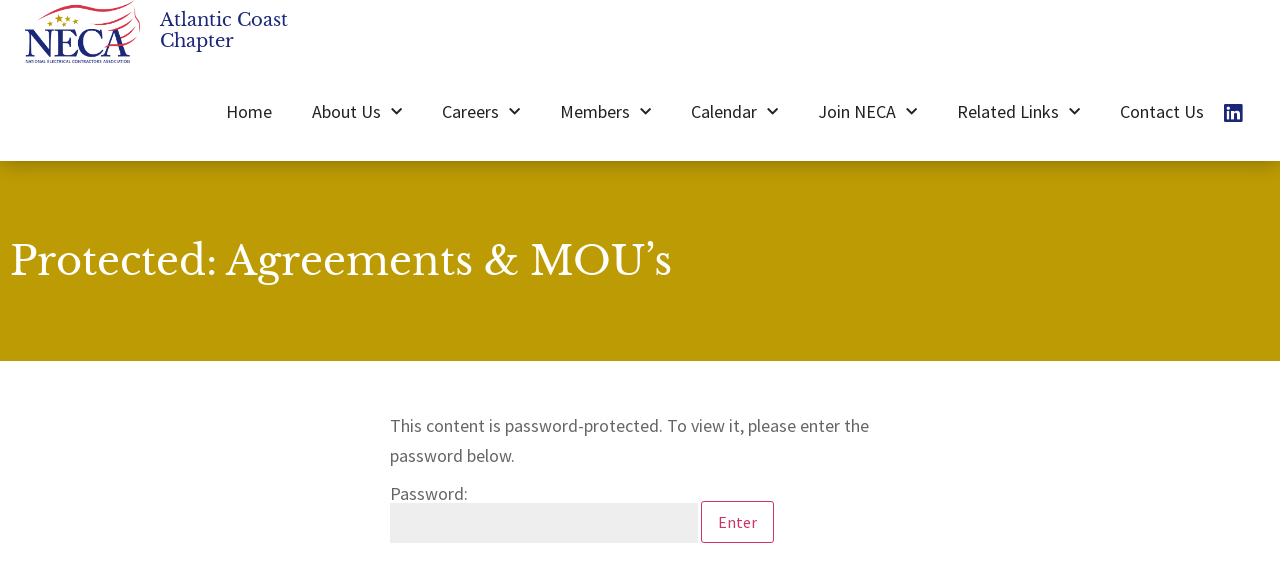

--- FILE ---
content_type: text/html; charset=UTF-8
request_url: https://accneca.org/members/agreements-mous/
body_size: 11229
content:
<!doctype html>
<html lang="en-US">
<head><style>img.lazy{min-height:1px}</style><link href="https://accneca.org/wp-content/plugins/w3-total-cache/pub/js/lazyload.min.js" as="script">
	<meta charset="UTF-8">
	<meta name="viewport" content="width=device-width, initial-scale=1">
	<link rel="profile" href="https://gmpg.org/xfn/11">
	<meta name='robots' content='index, follow, max-image-preview:large, max-snippet:-1, max-video-preview:-1' />

	<!-- This site is optimized with the Yoast SEO plugin v26.8 - https://yoast.com/product/yoast-seo-wordpress/ -->
	<title>Agreements &amp; MOU’s - ACC NECA</title>
	<link rel="canonical" href="https://accneca.org/members/agreements-mous/" />
	<meta property="og:locale" content="en_US" />
	<meta property="og:type" content="article" />
	<meta property="og:title" content="Agreements &amp; MOU’s - ACC NECA" />
	<meta property="og:description" content="There is no excerpt because this is a protected post." />
	<meta property="og:url" content="https://accneca.org/members/agreements-mous/" />
	<meta property="og:site_name" content="ACC NECA" />
	<meta property="article:modified_time" content="2024-03-12T12:34:17+00:00" />
	<meta name="twitter:card" content="summary_large_image" />
	<meta name="twitter:label1" content="Est. reading time" />
	<meta name="twitter:data1" content="2 minutes" />
	<script type="application/ld+json" class="yoast-schema-graph">{"@context":"https://schema.org","@graph":[{"@type":"WebPage","@id":"https://accneca.org/members/agreements-mous/","url":"https://accneca.org/members/agreements-mous/","name":"Agreements & MOU’s - ACC NECA","isPartOf":{"@id":"https://accneca.org/#website"},"datePublished":"2023-07-18T16:14:32+00:00","dateModified":"2024-03-12T12:34:17+00:00","breadcrumb":{"@id":"https://accneca.org/members/agreements-mous/#breadcrumb"},"inLanguage":"en-US"},{"@type":"WebSite","@id":"https://accneca.org/#website","url":"https://accneca.org/","name":"ACC NECA","description":"Atlantic Coast NECA Chapter","potentialAction":[{"@type":"SearchAction","target":{"@type":"EntryPoint","urlTemplate":"https://accneca.org/?s={search_term_string}"},"query-input":{"@type":"PropertyValueSpecification","valueRequired":true,"valueName":"search_term_string"}}],"inLanguage":"en-US"}]}</script>
	<!-- / Yoast SEO plugin. -->


<link rel="alternate" type="application/rss+xml" title="ACC NECA &raquo; Feed" href="https://accneca.org/feed/" />
<link rel="alternate" type="application/rss+xml" title="ACC NECA &raquo; Comments Feed" href="https://accneca.org/comments/feed/" />
<link rel="alternate" type="text/calendar" title="ACC NECA &raquo; iCal Feed" href="https://accneca.org/events/?ical=1" />
<link rel="alternate" title="oEmbed (JSON)" type="application/json+oembed" href="https://accneca.org/wp-json/oembed/1.0/embed?url=https%3A%2F%2Faccneca.org%2Fmembers%2Fagreements-mous%2F" />
<link rel="alternate" title="oEmbed (XML)" type="text/xml+oembed" href="https://accneca.org/wp-json/oembed/1.0/embed?url=https%3A%2F%2Faccneca.org%2Fmembers%2Fagreements-mous%2F&#038;format=xml" />
<style id='wp-img-auto-sizes-contain-inline-css'>
img:is([sizes=auto i],[sizes^="auto," i]){contain-intrinsic-size:3000px 1500px}
/*# sourceURL=wp-img-auto-sizes-contain-inline-css */
</style>
<style id='wp-emoji-styles-inline-css'>

	img.wp-smiley, img.emoji {
		display: inline !important;
		border: none !important;
		box-shadow: none !important;
		height: 1em !important;
		width: 1em !important;
		margin: 0 0.07em !important;
		vertical-align: -0.1em !important;
		background: none !important;
		padding: 0 !important;
	}
/*# sourceURL=wp-emoji-styles-inline-css */
</style>
<style id='global-styles-inline-css'>
:root{--wp--preset--aspect-ratio--square: 1;--wp--preset--aspect-ratio--4-3: 4/3;--wp--preset--aspect-ratio--3-4: 3/4;--wp--preset--aspect-ratio--3-2: 3/2;--wp--preset--aspect-ratio--2-3: 2/3;--wp--preset--aspect-ratio--16-9: 16/9;--wp--preset--aspect-ratio--9-16: 9/16;--wp--preset--color--black: #000000;--wp--preset--color--cyan-bluish-gray: #abb8c3;--wp--preset--color--white: #ffffff;--wp--preset--color--pale-pink: #f78da7;--wp--preset--color--vivid-red: #cf2e2e;--wp--preset--color--luminous-vivid-orange: #ff6900;--wp--preset--color--luminous-vivid-amber: #fcb900;--wp--preset--color--light-green-cyan: #7bdcb5;--wp--preset--color--vivid-green-cyan: #00d084;--wp--preset--color--pale-cyan-blue: #8ed1fc;--wp--preset--color--vivid-cyan-blue: #0693e3;--wp--preset--color--vivid-purple: #9b51e0;--wp--preset--gradient--vivid-cyan-blue-to-vivid-purple: linear-gradient(135deg,rgb(6,147,227) 0%,rgb(155,81,224) 100%);--wp--preset--gradient--light-green-cyan-to-vivid-green-cyan: linear-gradient(135deg,rgb(122,220,180) 0%,rgb(0,208,130) 100%);--wp--preset--gradient--luminous-vivid-amber-to-luminous-vivid-orange: linear-gradient(135deg,rgb(252,185,0) 0%,rgb(255,105,0) 100%);--wp--preset--gradient--luminous-vivid-orange-to-vivid-red: linear-gradient(135deg,rgb(255,105,0) 0%,rgb(207,46,46) 100%);--wp--preset--gradient--very-light-gray-to-cyan-bluish-gray: linear-gradient(135deg,rgb(238,238,238) 0%,rgb(169,184,195) 100%);--wp--preset--gradient--cool-to-warm-spectrum: linear-gradient(135deg,rgb(74,234,220) 0%,rgb(151,120,209) 20%,rgb(207,42,186) 40%,rgb(238,44,130) 60%,rgb(251,105,98) 80%,rgb(254,248,76) 100%);--wp--preset--gradient--blush-light-purple: linear-gradient(135deg,rgb(255,206,236) 0%,rgb(152,150,240) 100%);--wp--preset--gradient--blush-bordeaux: linear-gradient(135deg,rgb(254,205,165) 0%,rgb(254,45,45) 50%,rgb(107,0,62) 100%);--wp--preset--gradient--luminous-dusk: linear-gradient(135deg,rgb(255,203,112) 0%,rgb(199,81,192) 50%,rgb(65,88,208) 100%);--wp--preset--gradient--pale-ocean: linear-gradient(135deg,rgb(255,245,203) 0%,rgb(182,227,212) 50%,rgb(51,167,181) 100%);--wp--preset--gradient--electric-grass: linear-gradient(135deg,rgb(202,248,128) 0%,rgb(113,206,126) 100%);--wp--preset--gradient--midnight: linear-gradient(135deg,rgb(2,3,129) 0%,rgb(40,116,252) 100%);--wp--preset--font-size--small: 13px;--wp--preset--font-size--medium: 20px;--wp--preset--font-size--large: 36px;--wp--preset--font-size--x-large: 42px;--wp--preset--spacing--20: 0.44rem;--wp--preset--spacing--30: 0.67rem;--wp--preset--spacing--40: 1rem;--wp--preset--spacing--50: 1.5rem;--wp--preset--spacing--60: 2.25rem;--wp--preset--spacing--70: 3.38rem;--wp--preset--spacing--80: 5.06rem;--wp--preset--shadow--natural: 6px 6px 9px rgba(0, 0, 0, 0.2);--wp--preset--shadow--deep: 12px 12px 50px rgba(0, 0, 0, 0.4);--wp--preset--shadow--sharp: 6px 6px 0px rgba(0, 0, 0, 0.2);--wp--preset--shadow--outlined: 6px 6px 0px -3px rgb(255, 255, 255), 6px 6px rgb(0, 0, 0);--wp--preset--shadow--crisp: 6px 6px 0px rgb(0, 0, 0);}:root { --wp--style--global--content-size: 800px;--wp--style--global--wide-size: 1200px; }:where(body) { margin: 0; }.wp-site-blocks > .alignleft { float: left; margin-right: 2em; }.wp-site-blocks > .alignright { float: right; margin-left: 2em; }.wp-site-blocks > .aligncenter { justify-content: center; margin-left: auto; margin-right: auto; }:where(.wp-site-blocks) > * { margin-block-start: 24px; margin-block-end: 0; }:where(.wp-site-blocks) > :first-child { margin-block-start: 0; }:where(.wp-site-blocks) > :last-child { margin-block-end: 0; }:root { --wp--style--block-gap: 24px; }:root :where(.is-layout-flow) > :first-child{margin-block-start: 0;}:root :where(.is-layout-flow) > :last-child{margin-block-end: 0;}:root :where(.is-layout-flow) > *{margin-block-start: 24px;margin-block-end: 0;}:root :where(.is-layout-constrained) > :first-child{margin-block-start: 0;}:root :where(.is-layout-constrained) > :last-child{margin-block-end: 0;}:root :where(.is-layout-constrained) > *{margin-block-start: 24px;margin-block-end: 0;}:root :where(.is-layout-flex){gap: 24px;}:root :where(.is-layout-grid){gap: 24px;}.is-layout-flow > .alignleft{float: left;margin-inline-start: 0;margin-inline-end: 2em;}.is-layout-flow > .alignright{float: right;margin-inline-start: 2em;margin-inline-end: 0;}.is-layout-flow > .aligncenter{margin-left: auto !important;margin-right: auto !important;}.is-layout-constrained > .alignleft{float: left;margin-inline-start: 0;margin-inline-end: 2em;}.is-layout-constrained > .alignright{float: right;margin-inline-start: 2em;margin-inline-end: 0;}.is-layout-constrained > .aligncenter{margin-left: auto !important;margin-right: auto !important;}.is-layout-constrained > :where(:not(.alignleft):not(.alignright):not(.alignfull)){max-width: var(--wp--style--global--content-size);margin-left: auto !important;margin-right: auto !important;}.is-layout-constrained > .alignwide{max-width: var(--wp--style--global--wide-size);}body .is-layout-flex{display: flex;}.is-layout-flex{flex-wrap: wrap;align-items: center;}.is-layout-flex > :is(*, div){margin: 0;}body .is-layout-grid{display: grid;}.is-layout-grid > :is(*, div){margin: 0;}body{padding-top: 0px;padding-right: 0px;padding-bottom: 0px;padding-left: 0px;}a:where(:not(.wp-element-button)){text-decoration: underline;}:root :where(.wp-element-button, .wp-block-button__link){background-color: #32373c;border-width: 0;color: #fff;font-family: inherit;font-size: inherit;font-style: inherit;font-weight: inherit;letter-spacing: inherit;line-height: inherit;padding-top: calc(0.667em + 2px);padding-right: calc(1.333em + 2px);padding-bottom: calc(0.667em + 2px);padding-left: calc(1.333em + 2px);text-decoration: none;text-transform: inherit;}.has-black-color{color: var(--wp--preset--color--black) !important;}.has-cyan-bluish-gray-color{color: var(--wp--preset--color--cyan-bluish-gray) !important;}.has-white-color{color: var(--wp--preset--color--white) !important;}.has-pale-pink-color{color: var(--wp--preset--color--pale-pink) !important;}.has-vivid-red-color{color: var(--wp--preset--color--vivid-red) !important;}.has-luminous-vivid-orange-color{color: var(--wp--preset--color--luminous-vivid-orange) !important;}.has-luminous-vivid-amber-color{color: var(--wp--preset--color--luminous-vivid-amber) !important;}.has-light-green-cyan-color{color: var(--wp--preset--color--light-green-cyan) !important;}.has-vivid-green-cyan-color{color: var(--wp--preset--color--vivid-green-cyan) !important;}.has-pale-cyan-blue-color{color: var(--wp--preset--color--pale-cyan-blue) !important;}.has-vivid-cyan-blue-color{color: var(--wp--preset--color--vivid-cyan-blue) !important;}.has-vivid-purple-color{color: var(--wp--preset--color--vivid-purple) !important;}.has-black-background-color{background-color: var(--wp--preset--color--black) !important;}.has-cyan-bluish-gray-background-color{background-color: var(--wp--preset--color--cyan-bluish-gray) !important;}.has-white-background-color{background-color: var(--wp--preset--color--white) !important;}.has-pale-pink-background-color{background-color: var(--wp--preset--color--pale-pink) !important;}.has-vivid-red-background-color{background-color: var(--wp--preset--color--vivid-red) !important;}.has-luminous-vivid-orange-background-color{background-color: var(--wp--preset--color--luminous-vivid-orange) !important;}.has-luminous-vivid-amber-background-color{background-color: var(--wp--preset--color--luminous-vivid-amber) !important;}.has-light-green-cyan-background-color{background-color: var(--wp--preset--color--light-green-cyan) !important;}.has-vivid-green-cyan-background-color{background-color: var(--wp--preset--color--vivid-green-cyan) !important;}.has-pale-cyan-blue-background-color{background-color: var(--wp--preset--color--pale-cyan-blue) !important;}.has-vivid-cyan-blue-background-color{background-color: var(--wp--preset--color--vivid-cyan-blue) !important;}.has-vivid-purple-background-color{background-color: var(--wp--preset--color--vivid-purple) !important;}.has-black-border-color{border-color: var(--wp--preset--color--black) !important;}.has-cyan-bluish-gray-border-color{border-color: var(--wp--preset--color--cyan-bluish-gray) !important;}.has-white-border-color{border-color: var(--wp--preset--color--white) !important;}.has-pale-pink-border-color{border-color: var(--wp--preset--color--pale-pink) !important;}.has-vivid-red-border-color{border-color: var(--wp--preset--color--vivid-red) !important;}.has-luminous-vivid-orange-border-color{border-color: var(--wp--preset--color--luminous-vivid-orange) !important;}.has-luminous-vivid-amber-border-color{border-color: var(--wp--preset--color--luminous-vivid-amber) !important;}.has-light-green-cyan-border-color{border-color: var(--wp--preset--color--light-green-cyan) !important;}.has-vivid-green-cyan-border-color{border-color: var(--wp--preset--color--vivid-green-cyan) !important;}.has-pale-cyan-blue-border-color{border-color: var(--wp--preset--color--pale-cyan-blue) !important;}.has-vivid-cyan-blue-border-color{border-color: var(--wp--preset--color--vivid-cyan-blue) !important;}.has-vivid-purple-border-color{border-color: var(--wp--preset--color--vivid-purple) !important;}.has-vivid-cyan-blue-to-vivid-purple-gradient-background{background: var(--wp--preset--gradient--vivid-cyan-blue-to-vivid-purple) !important;}.has-light-green-cyan-to-vivid-green-cyan-gradient-background{background: var(--wp--preset--gradient--light-green-cyan-to-vivid-green-cyan) !important;}.has-luminous-vivid-amber-to-luminous-vivid-orange-gradient-background{background: var(--wp--preset--gradient--luminous-vivid-amber-to-luminous-vivid-orange) !important;}.has-luminous-vivid-orange-to-vivid-red-gradient-background{background: var(--wp--preset--gradient--luminous-vivid-orange-to-vivid-red) !important;}.has-very-light-gray-to-cyan-bluish-gray-gradient-background{background: var(--wp--preset--gradient--very-light-gray-to-cyan-bluish-gray) !important;}.has-cool-to-warm-spectrum-gradient-background{background: var(--wp--preset--gradient--cool-to-warm-spectrum) !important;}.has-blush-light-purple-gradient-background{background: var(--wp--preset--gradient--blush-light-purple) !important;}.has-blush-bordeaux-gradient-background{background: var(--wp--preset--gradient--blush-bordeaux) !important;}.has-luminous-dusk-gradient-background{background: var(--wp--preset--gradient--luminous-dusk) !important;}.has-pale-ocean-gradient-background{background: var(--wp--preset--gradient--pale-ocean) !important;}.has-electric-grass-gradient-background{background: var(--wp--preset--gradient--electric-grass) !important;}.has-midnight-gradient-background{background: var(--wp--preset--gradient--midnight) !important;}.has-small-font-size{font-size: var(--wp--preset--font-size--small) !important;}.has-medium-font-size{font-size: var(--wp--preset--font-size--medium) !important;}.has-large-font-size{font-size: var(--wp--preset--font-size--large) !important;}.has-x-large-font-size{font-size: var(--wp--preset--font-size--x-large) !important;}
:root :where(.wp-block-pullquote){font-size: 1.5em;line-height: 1.6;}
/*# sourceURL=global-styles-inline-css */
</style>
<link rel='stylesheet' id='tribe-events-v2-single-skeleton-css' href='https://accneca.org/wp-content/plugins/the-events-calendar/build/css/tribe-events-single-skeleton.css?ver=6.15.14' media='all' />
<link rel='stylesheet' id='tribe-events-v2-single-skeleton-full-css' href='https://accneca.org/wp-content/plugins/the-events-calendar/build/css/tribe-events-single-full.css?ver=6.15.14' media='all' />
<link rel='stylesheet' id='tec-events-elementor-widgets-base-styles-css' href='https://accneca.org/wp-content/plugins/the-events-calendar/build/css/integrations/plugins/elementor/widgets/widget-base.css?ver=6.15.14' media='all' />
<link rel='stylesheet' id='hello-elementor-theme-style-css' href='https://accneca.org/wp-content/themes/hello-elementor/assets/css/theme.css?ver=3.4.6' media='all' />
<link rel='stylesheet' id='hello-elementor-child-style-css' href='https://accneca.org/wp-content/themes/hello-theme-child-master/style.css?ver=1.0.0' media='all' />
<link rel='stylesheet' id='hello-elementor-css' href='https://accneca.org/wp-content/themes/hello-elementor/assets/css/reset.css?ver=3.4.6' media='all' />
<link rel='stylesheet' id='hello-elementor-header-footer-css' href='https://accneca.org/wp-content/themes/hello-elementor/assets/css/header-footer.css?ver=3.4.6' media='all' />
<link rel='stylesheet' id='elementor-frontend-css' href='https://accneca.org/wp-content/plugins/elementor/assets/css/frontend.min.css?ver=3.34.2' media='all' />
<link rel='stylesheet' id='widget-image-css' href='https://accneca.org/wp-content/plugins/elementor/assets/css/widget-image.min.css?ver=3.34.2' media='all' />
<link rel='stylesheet' id='widget-heading-css' href='https://accneca.org/wp-content/plugins/elementor/assets/css/widget-heading.min.css?ver=3.34.2' media='all' />
<link rel='stylesheet' id='widget-nav-menu-css' href='https://accneca.org/wp-content/plugins/elementor-pro/assets/css/widget-nav-menu.min.css?ver=3.34.1' media='all' />
<link rel='stylesheet' id='widget-icon-list-css' href='https://accneca.org/wp-content/plugins/elementor/assets/css/widget-icon-list.min.css?ver=3.34.2' media='all' />
<link rel='stylesheet' id='elementor-icons-css' href='https://accneca.org/wp-content/plugins/elementor/assets/lib/eicons/css/elementor-icons.min.css?ver=5.46.0' media='all' />
<link rel='stylesheet' id='elementor-post-10-css' href='https://accneca.org/wp-content/uploads/elementor/css/post-10.css?ver=1769071291' media='all' />
<link rel='stylesheet' id='elementor-post-65-css' href='https://accneca.org/wp-content/uploads/elementor/css/post-65.css?ver=1769071291' media='all' />
<link rel='stylesheet' id='elementor-post-164-css' href='https://accneca.org/wp-content/uploads/elementor/css/post-164.css?ver=1769071291' media='all' />
<link rel='stylesheet' id='elementor-post-191-css' href='https://accneca.org/wp-content/uploads/elementor/css/post-191.css?ver=1769071291' media='all' />
<link rel='stylesheet' id='elementor-gf-local-librebaskerville-css' href='https://accneca.org/wp-content/uploads/elementor/google-fonts/css/librebaskerville.css?ver=1742282534' media='all' />
<link rel='stylesheet' id='elementor-gf-local-sourcesanspro-css' href='https://accneca.org/wp-content/uploads/elementor/google-fonts/css/sourcesanspro.css?ver=1742282539' media='all' />
<link rel='stylesheet' id='elementor-icons-shared-0-css' href='https://accneca.org/wp-content/plugins/elementor/assets/lib/font-awesome/css/fontawesome.min.css?ver=5.15.3' media='all' />
<link rel='stylesheet' id='elementor-icons-fa-solid-css' href='https://accneca.org/wp-content/plugins/elementor/assets/lib/font-awesome/css/solid.min.css?ver=5.15.3' media='all' />
<link rel='stylesheet' id='elementor-icons-fa-brands-css' href='https://accneca.org/wp-content/plugins/elementor/assets/lib/font-awesome/css/brands.min.css?ver=5.15.3' media='all' />
<script src="https://accneca.org/wp-includes/js/jquery/jquery.min.js?ver=3.7.1" id="jquery-core-js"></script>
<script src="https://accneca.org/wp-includes/js/jquery/jquery-migrate.min.js?ver=3.4.1" id="jquery-migrate-js"></script>
<link rel="https://api.w.org/" href="https://accneca.org/wp-json/" /><link rel="alternate" title="JSON" type="application/json" href="https://accneca.org/wp-json/wp/v2/pages/975" /><!-- Google tag (gtag.js) -->
<script async src="https://www.googletagmanager.com/gtag/js?id=G-HJ3Y1B5JDG"></script>
<script>
  window.dataLayer = window.dataLayer || [];
  function gtag(){dataLayer.push(arguments);}
  gtag('js', new Date());

  gtag('config', 'G-HJ3Y1B5JDG');
</script>
<meta name="tec-api-version" content="v1"><meta name="tec-api-origin" content="https://accneca.org"><link rel="alternate" href="https://accneca.org/wp-json/tribe/events/v1/" /><meta name="generator" content="Elementor 3.34.2; features: additional_custom_breakpoints; settings: css_print_method-external, google_font-enabled, font_display-auto">
			<style>
				.e-con.e-parent:nth-of-type(n+4):not(.e-lazyloaded):not(.e-no-lazyload),
				.e-con.e-parent:nth-of-type(n+4):not(.e-lazyloaded):not(.e-no-lazyload) * {
					background-image: none !important;
				}
				@media screen and (max-height: 1024px) {
					.e-con.e-parent:nth-of-type(n+3):not(.e-lazyloaded):not(.e-no-lazyload),
					.e-con.e-parent:nth-of-type(n+3):not(.e-lazyloaded):not(.e-no-lazyload) * {
						background-image: none !important;
					}
				}
				@media screen and (max-height: 640px) {
					.e-con.e-parent:nth-of-type(n+2):not(.e-lazyloaded):not(.e-no-lazyload),
					.e-con.e-parent:nth-of-type(n+2):not(.e-lazyloaded):not(.e-no-lazyload) * {
						background-image: none !important;
					}
				}
			</style>
			<link rel="icon" href="https://accneca.org/wp-content/uploads/2021/08/NECA-Favicon-150x150.png" sizes="32x32" />
<link rel="icon" href="https://accneca.org/wp-content/uploads/2021/08/NECA-Favicon-300x300.png" sizes="192x192" />
<link rel="apple-touch-icon" href="https://accneca.org/wp-content/uploads/2021/08/NECA-Favicon-300x300.png" />
<meta name="msapplication-TileImage" content="https://accneca.org/wp-content/uploads/2021/08/NECA-Favicon-300x300.png" />
</head>
<body data-rsssl=1 class="wp-singular page-template-default page page-id-975 page-child parent-pageid-399 wp-embed-responsive wp-theme-hello-elementor wp-child-theme-hello-theme-child-master tribe-no-js hello-elementor-default elementor-default elementor-kit-10 elementor-page elementor-page-975 elementor-page-191">


<a class="skip-link screen-reader-text" href="#content">Skip to content</a>

		<header data-elementor-type="header" data-elementor-id="65" class="elementor elementor-65 elementor-location-header" data-elementor-post-type="elementor_library">
					<section class="elementor-section elementor-top-section elementor-element elementor-element-9fc54be elementor-section-height-min-height elementor-section-full_width elementor-section-content-middle elementor-section-height-default elementor-section-items-middle" data-id="9fc54be" data-element_type="section" data-settings="{&quot;background_background&quot;:&quot;classic&quot;}">
						<div class="elementor-container elementor-column-gap-no">
					<div class="elementor-column elementor-col-100 elementor-top-column elementor-element elementor-element-7e97cdc" data-id="7e97cdc" data-element_type="column">
			<div class="elementor-widget-wrap elementor-element-populated">
						<div class="elementor-element elementor-element-452be54 elementor-widget__width-auto elementor-widget elementor-widget-image" data-id="452be54" data-element_type="widget" data-widget_type="image.default">
				<div class="elementor-widget-container">
																<a href="https://accneca.org">
							<img fetchpriority="high" width="796" height="434" src="data:image/svg+xml,%3Csvg%20xmlns='http://www.w3.org/2000/svg'%20viewBox='0%200%20796%20434'%3E%3C/svg%3E" data-src="https://accneca.org/wp-content/uploads/2021/03/NECA-Logo.png" class="attachment-large size-large wp-image-87 lazy" alt="NECA Logo" data-srcset="https://accneca.org/wp-content/uploads/2021/03/NECA-Logo.png 796w, https://accneca.org/wp-content/uploads/2021/03/NECA-Logo-300x164.png 300w, https://accneca.org/wp-content/uploads/2021/03/NECA-Logo-768x419.png 768w" data-sizes="(max-width: 796px) 100vw, 796px" />								</a>
															</div>
				</div>
				<div class="elementor-element elementor-element-e6bb0d5 elementor-widget__width-initial elementor-widget elementor-widget-heading" data-id="e6bb0d5" data-element_type="widget" data-widget_type="heading.default">
				<div class="elementor-widget-container">
					<h2 class="elementor-heading-title elementor-size-default"><a href="https://accneca.org">Atlantic Coast Chapter</a></h2>				</div>
				</div>
				<div class="elementor-element elementor-element-9e70cd8 elementor-widget__width-auto elementor-nav-menu--stretch elementor-nav-menu--dropdown-tablet elementor-nav-menu__text-align-aside elementor-nav-menu--toggle elementor-nav-menu--burger elementor-widget elementor-widget-nav-menu" data-id="9e70cd8" data-element_type="widget" data-settings="{&quot;full_width&quot;:&quot;stretch&quot;,&quot;submenu_icon&quot;:{&quot;value&quot;:&quot;&lt;i class=\&quot;fas fa-chevron-down\&quot; aria-hidden=\&quot;true\&quot;&gt;&lt;\/i&gt;&quot;,&quot;library&quot;:&quot;fa-solid&quot;},&quot;layout&quot;:&quot;horizontal&quot;,&quot;toggle&quot;:&quot;burger&quot;}" data-widget_type="nav-menu.default">
				<div class="elementor-widget-container">
								<nav aria-label="Menu" class="elementor-nav-menu--main elementor-nav-menu__container elementor-nav-menu--layout-horizontal e--pointer-underline e--animation-fade">
				<ul id="menu-1-9e70cd8" class="elementor-nav-menu"><li class="menu-item menu-item-type-post_type menu-item-object-page menu-item-home menu-item-944"><a href="https://accneca.org/" class="elementor-item">Home</a></li>
<li class="menu-item menu-item-type-post_type menu-item-object-page menu-item-has-children menu-item-242"><a href="https://accneca.org/about-us/" class="elementor-item">About Us</a>
<ul class="sub-menu elementor-nav-menu--dropdown">
	<li class="menu-item menu-item-type-custom menu-item-object-custom menu-item-74"><a href="https://accneca.org/about-us/#what-is-neca" class="elementor-sub-item elementor-item-anchor">What is NECA</a></li>
	<li class="menu-item menu-item-type-custom menu-item-object-custom menu-item-832"><a href="https://accneca.org/about-us/#values" class="elementor-sub-item elementor-item-anchor">Mission &#038; Core Values</a></li>
	<li class="menu-item menu-item-type-post_type menu-item-object-page menu-item-952"><a href="https://accneca.org/about-us/leadership-staff/" class="elementor-sub-item">Leadership &#038; Staff</a></li>
</ul>
</li>
<li class="menu-item menu-item-type-custom menu-item-object-custom menu-item-has-children menu-item-966"><a href="#" class="elementor-item elementor-item-anchor">Careers</a>
<ul class="sub-menu elementor-nav-menu--dropdown">
	<li class="menu-item menu-item-type-post_type menu-item-object-page menu-item-969"><a href="https://accneca.org/apprenticeship/" class="elementor-sub-item">Apprenticeship</a></li>
	<li class="menu-item menu-item-type-custom menu-item-object-custom menu-item-973"><a href="#" class="elementor-sub-item elementor-item-anchor">CE/CW</a></li>
	<li class="menu-item menu-item-type-custom menu-item-object-custom menu-item-974"><a href="#" class="elementor-sub-item elementor-item-anchor">Journeyman Wireman</a></li>
	<li class="menu-item menu-item-type-custom menu-item-object-custom menu-item-1380"><a target="_blank" href="https://vetstovolts.com/" class="elementor-sub-item">Vets to Volts</a></li>
</ul>
</li>
<li class="menu-item menu-item-type-post_type menu-item-object-page current-page-ancestor current-menu-ancestor current-menu-parent current-page-parent current_page_parent current_page_ancestor menu-item-has-children menu-item-998"><a href="https://accneca.org/members/" class="elementor-item">Members</a>
<ul class="sub-menu elementor-nav-menu--dropdown">
	<li class="menu-item menu-item-type-post_type menu-item-object-page current-page-ancestor current-page-parent menu-item-1267"><a href="https://accneca.org/members/" class="elementor-sub-item">Membership Directory</a></li>
	<li class="menu-item menu-item-type-post_type menu-item-object-page current-menu-item page_item page-item-975 current_page_item menu-item-977"><a href="https://accneca.org/members/agreements-mous/" aria-current="page" class="elementor-sub-item elementor-item-active">Agreement, Wage Sheets &#038; MOUs</a></li>
	<li class="menu-item menu-item-type-post_type menu-item-object-page menu-item-1004"><a href="https://accneca.org/members/studies-statistics-useful-documents/" class="elementor-sub-item">Studies, Statistics &amp; Useful Documents</a></li>
	<li class="menu-item menu-item-type-post_type menu-item-object-page menu-item-1008"><a href="https://accneca.org/calendar/" class="elementor-sub-item">Calendar</a></li>
</ul>
</li>
<li class="menu-item menu-item-type-custom menu-item-object-custom menu-item-has-children menu-item-1268"><a target="_blank" href="https://www.necanet.org/events" class="elementor-item">Calendar</a>
<ul class="sub-menu elementor-nav-menu--dropdown">
	<li class="menu-item menu-item-type-custom menu-item-object-custom menu-item-1232"><a target="_blank" href="https://www.necanet.org/events" class="elementor-sub-item">Events</a></li>
</ul>
</li>
<li class="menu-item menu-item-type-post_type menu-item-object-page menu-item-has-children menu-item-620"><a href="https://accneca.org/join-neca/" class="elementor-item">Join NECA</a>
<ul class="sub-menu elementor-nav-menu--dropdown">
	<li class="menu-item menu-item-type-custom menu-item-object-custom menu-item-691"><a href="https://accneca.org/join-neca/#what-is-neca" class="elementor-sub-item elementor-item-anchor">Benefits of Membership</a></li>
	<li class="menu-item menu-item-type-custom menu-item-object-custom menu-item-700"><a href="https://accneca.org/join-neca/#join" class="elementor-sub-item elementor-item-anchor">How to Join</a></li>
</ul>
</li>
<li class="menu-item menu-item-type-post_type menu-item-object-page menu-item-has-children menu-item-243"><a href="https://accneca.org/neca-resources/" class="elementor-item">Related Links</a>
<ul class="sub-menu elementor-nav-menu--dropdown">
	<li class="menu-item menu-item-type-post_type menu-item-object-page menu-item-1067"><a href="https://accneca.org/neca-resources/" class="elementor-sub-item">NECA Resources</a></li>
	<li class="menu-item menu-item-type-custom menu-item-object-custom menu-item-1071"><a href="#" class="elementor-sub-item elementor-item-anchor">Premier Partners/Affiliate Members</a></li>
	<li class="menu-item menu-item-type-post_type menu-item-object-page menu-item-1074"><a href="https://accneca.org/neca-resources/industry-stakeholder-partners/" class="elementor-sub-item">Industry Stakeholder &#038; Partners</a></li>
	<li class="menu-item menu-item-type-post_type menu-item-object-page menu-item-1080"><a href="https://accneca.org/neca-resources/external-resources/" class="elementor-sub-item">External Resources</a></li>
</ul>
</li>
<li class="menu-item menu-item-type-post_type menu-item-object-page menu-item-248"><a href="https://accneca.org/contact-us/" class="elementor-item">Contact Us</a></li>
</ul>			</nav>
					<div class="elementor-menu-toggle" role="button" tabindex="0" aria-label="Menu Toggle" aria-expanded="false">
			<i aria-hidden="true" role="presentation" class="elementor-menu-toggle__icon--open eicon-menu-bar"></i><i aria-hidden="true" role="presentation" class="elementor-menu-toggle__icon--close eicon-close"></i>		</div>
					<nav class="elementor-nav-menu--dropdown elementor-nav-menu__container" aria-hidden="true">
				<ul id="menu-2-9e70cd8" class="elementor-nav-menu"><li class="menu-item menu-item-type-post_type menu-item-object-page menu-item-home menu-item-944"><a href="https://accneca.org/" class="elementor-item" tabindex="-1">Home</a></li>
<li class="menu-item menu-item-type-post_type menu-item-object-page menu-item-has-children menu-item-242"><a href="https://accneca.org/about-us/" class="elementor-item" tabindex="-1">About Us</a>
<ul class="sub-menu elementor-nav-menu--dropdown">
	<li class="menu-item menu-item-type-custom menu-item-object-custom menu-item-74"><a href="https://accneca.org/about-us/#what-is-neca" class="elementor-sub-item elementor-item-anchor" tabindex="-1">What is NECA</a></li>
	<li class="menu-item menu-item-type-custom menu-item-object-custom menu-item-832"><a href="https://accneca.org/about-us/#values" class="elementor-sub-item elementor-item-anchor" tabindex="-1">Mission &#038; Core Values</a></li>
	<li class="menu-item menu-item-type-post_type menu-item-object-page menu-item-952"><a href="https://accneca.org/about-us/leadership-staff/" class="elementor-sub-item" tabindex="-1">Leadership &#038; Staff</a></li>
</ul>
</li>
<li class="menu-item menu-item-type-custom menu-item-object-custom menu-item-has-children menu-item-966"><a href="#" class="elementor-item elementor-item-anchor" tabindex="-1">Careers</a>
<ul class="sub-menu elementor-nav-menu--dropdown">
	<li class="menu-item menu-item-type-post_type menu-item-object-page menu-item-969"><a href="https://accneca.org/apprenticeship/" class="elementor-sub-item" tabindex="-1">Apprenticeship</a></li>
	<li class="menu-item menu-item-type-custom menu-item-object-custom menu-item-973"><a href="#" class="elementor-sub-item elementor-item-anchor" tabindex="-1">CE/CW</a></li>
	<li class="menu-item menu-item-type-custom menu-item-object-custom menu-item-974"><a href="#" class="elementor-sub-item elementor-item-anchor" tabindex="-1">Journeyman Wireman</a></li>
	<li class="menu-item menu-item-type-custom menu-item-object-custom menu-item-1380"><a target="_blank" href="https://vetstovolts.com/" class="elementor-sub-item" tabindex="-1">Vets to Volts</a></li>
</ul>
</li>
<li class="menu-item menu-item-type-post_type menu-item-object-page current-page-ancestor current-menu-ancestor current-menu-parent current-page-parent current_page_parent current_page_ancestor menu-item-has-children menu-item-998"><a href="https://accneca.org/members/" class="elementor-item" tabindex="-1">Members</a>
<ul class="sub-menu elementor-nav-menu--dropdown">
	<li class="menu-item menu-item-type-post_type menu-item-object-page current-page-ancestor current-page-parent menu-item-1267"><a href="https://accneca.org/members/" class="elementor-sub-item" tabindex="-1">Membership Directory</a></li>
	<li class="menu-item menu-item-type-post_type menu-item-object-page current-menu-item page_item page-item-975 current_page_item menu-item-977"><a href="https://accneca.org/members/agreements-mous/" aria-current="page" class="elementor-sub-item elementor-item-active" tabindex="-1">Agreement, Wage Sheets &#038; MOUs</a></li>
	<li class="menu-item menu-item-type-post_type menu-item-object-page menu-item-1004"><a href="https://accneca.org/members/studies-statistics-useful-documents/" class="elementor-sub-item" tabindex="-1">Studies, Statistics &amp; Useful Documents</a></li>
	<li class="menu-item menu-item-type-post_type menu-item-object-page menu-item-1008"><a href="https://accneca.org/calendar/" class="elementor-sub-item" tabindex="-1">Calendar</a></li>
</ul>
</li>
<li class="menu-item menu-item-type-custom menu-item-object-custom menu-item-has-children menu-item-1268"><a target="_blank" href="https://www.necanet.org/events" class="elementor-item" tabindex="-1">Calendar</a>
<ul class="sub-menu elementor-nav-menu--dropdown">
	<li class="menu-item menu-item-type-custom menu-item-object-custom menu-item-1232"><a target="_blank" href="https://www.necanet.org/events" class="elementor-sub-item" tabindex="-1">Events</a></li>
</ul>
</li>
<li class="menu-item menu-item-type-post_type menu-item-object-page menu-item-has-children menu-item-620"><a href="https://accneca.org/join-neca/" class="elementor-item" tabindex="-1">Join NECA</a>
<ul class="sub-menu elementor-nav-menu--dropdown">
	<li class="menu-item menu-item-type-custom menu-item-object-custom menu-item-691"><a href="https://accneca.org/join-neca/#what-is-neca" class="elementor-sub-item elementor-item-anchor" tabindex="-1">Benefits of Membership</a></li>
	<li class="menu-item menu-item-type-custom menu-item-object-custom menu-item-700"><a href="https://accneca.org/join-neca/#join" class="elementor-sub-item elementor-item-anchor" tabindex="-1">How to Join</a></li>
</ul>
</li>
<li class="menu-item menu-item-type-post_type menu-item-object-page menu-item-has-children menu-item-243"><a href="https://accneca.org/neca-resources/" class="elementor-item" tabindex="-1">Related Links</a>
<ul class="sub-menu elementor-nav-menu--dropdown">
	<li class="menu-item menu-item-type-post_type menu-item-object-page menu-item-1067"><a href="https://accneca.org/neca-resources/" class="elementor-sub-item" tabindex="-1">NECA Resources</a></li>
	<li class="menu-item menu-item-type-custom menu-item-object-custom menu-item-1071"><a href="#" class="elementor-sub-item elementor-item-anchor" tabindex="-1">Premier Partners/Affiliate Members</a></li>
	<li class="menu-item menu-item-type-post_type menu-item-object-page menu-item-1074"><a href="https://accneca.org/neca-resources/industry-stakeholder-partners/" class="elementor-sub-item" tabindex="-1">Industry Stakeholder &#038; Partners</a></li>
	<li class="menu-item menu-item-type-post_type menu-item-object-page menu-item-1080"><a href="https://accneca.org/neca-resources/external-resources/" class="elementor-sub-item" tabindex="-1">External Resources</a></li>
</ul>
</li>
<li class="menu-item menu-item-type-post_type menu-item-object-page menu-item-248"><a href="https://accneca.org/contact-us/" class="elementor-item" tabindex="-1">Contact Us</a></li>
</ul>			</nav>
						</div>
				</div>
				<div class="elementor-element elementor-element-484ba70 elementor-icon-list--layout-inline elementor-widget__width-auto elementor-hidden-phone elementor-list-item-link-full_width elementor-widget elementor-widget-icon-list" data-id="484ba70" data-element_type="widget" data-widget_type="icon-list.default">
				<div class="elementor-widget-container">
							<ul class="elementor-icon-list-items elementor-inline-items">
							<li class="elementor-icon-list-item elementor-inline-item">
											<a href="https://www.linkedin.com/company/atlantic-coast-chapter-neca/" target="_blank">

												<span class="elementor-icon-list-icon">
							<i aria-hidden="true" class="fab fa-linkedin"></i>						</span>
										<span class="elementor-icon-list-text"></span>
											</a>
									</li>
						</ul>
						</div>
				</div>
					</div>
		</div>
					</div>
		</section>
				</header>
				<div data-elementor-type="single-page" data-elementor-id="191" class="elementor elementor-191 elementor-location-single post-975 page type-page status-publish post-password-required hentry" data-elementor-post-type="elementor_library">
					<section class="elementor-section elementor-top-section elementor-element elementor-element-caa55a1 elementor-section-height-min-height elementor-section-boxed elementor-section-height-default elementor-section-items-middle" data-id="caa55a1" data-element_type="section" data-settings="{&quot;background_background&quot;:&quot;classic&quot;}">
						<div class="elementor-container elementor-column-gap-default">
					<div class="elementor-column elementor-col-100 elementor-top-column elementor-element elementor-element-dfc53f7" data-id="dfc53f7" data-element_type="column">
			<div class="elementor-widget-wrap elementor-element-populated">
						<div class="elementor-element elementor-element-76b718c elementor-widget elementor-widget-theme-page-title elementor-page-title elementor-widget-heading" data-id="76b718c" data-element_type="widget" data-widget_type="theme-page-title.default">
				<div class="elementor-widget-container">
					<h1 class="elementor-heading-title elementor-size-default">Protected: Agreements &#038; MOU’s</h1>				</div>
				</div>
					</div>
		</div>
					</div>
		</section>
				<section class="elementor-section elementor-top-section elementor-element elementor-element-768ed18 elementor-section-full_width elementor-section-height-default elementor-section-height-default" data-id="768ed18" data-element_type="section">
						<div class="elementor-container elementor-column-gap-default">
					<div class="elementor-column elementor-col-100 elementor-top-column elementor-element elementor-element-0a149d7" data-id="0a149d7" data-element_type="column">
			<div class="elementor-widget-wrap elementor-element-populated">
						<div class="elementor-element elementor-element-cbf0d85 elementor-widget elementor-widget-theme-post-content" data-id="cbf0d85" data-element_type="widget" data-widget_type="theme-post-content.default">
				<div class="elementor-widget-container">
					<form action="https://accneca.org/wp-login.php?action=postpass" class="post-password-form" method="post"><input type="hidden" name="redirect_to" value="https://accneca.org/members/agreements-mous/" />
	<p>This content is password-protected. To view it, please enter the password below.</p>
	<p><label for="pwbox-975">Password: <input name="post_password" id="pwbox-975" type="password" spellcheck="false" required size="20" /></label> <input type="submit" name="Submit" value="Enter" /></p></form>
					</div>
				</div>
					</div>
		</div>
					</div>
		</section>
				</div>
				<footer data-elementor-type="footer" data-elementor-id="164" class="elementor elementor-164 elementor-location-footer" data-elementor-post-type="elementor_library">
					<section class="elementor-section elementor-top-section elementor-element elementor-element-677de9e elementor-section-height-min-height elementor-section-boxed elementor-section-height-default elementor-section-items-middle" data-id="677de9e" data-element_type="section" data-settings="{&quot;background_background&quot;:&quot;classic&quot;}">
						<div class="elementor-container elementor-column-gap-default">
					<div class="elementor-column elementor-col-100 elementor-top-column elementor-element elementor-element-bd81315" data-id="bd81315" data-element_type="column">
			<div class="elementor-widget-wrap">
							</div>
		</div>
					</div>
		</section>
				<section class="elementor-section elementor-top-section elementor-element elementor-element-77b85a9 elementor-section-boxed elementor-section-height-default elementor-section-height-default" data-id="77b85a9" data-element_type="section">
						<div class="elementor-container elementor-column-gap-default">
					<div class="elementor-column elementor-col-100 elementor-top-column elementor-element elementor-element-a062dca" data-id="a062dca" data-element_type="column">
			<div class="elementor-widget-wrap elementor-element-populated">
						<div class="elementor-element elementor-element-5b8e411 elementor-widget elementor-widget-image" data-id="5b8e411" data-element_type="widget" data-widget_type="image.default">
				<div class="elementor-widget-container">
															<img fetchpriority="high" width="796" height="434" src="data:image/svg+xml,%3Csvg%20xmlns='http://www.w3.org/2000/svg'%20viewBox='0%200%20796%20434'%3E%3C/svg%3E" data-src="https://accneca.org/wp-content/uploads/2021/03/NECA-Logo.png" class="attachment-large size-large wp-image-87 lazy" alt="NECA Logo" data-srcset="https://accneca.org/wp-content/uploads/2021/03/NECA-Logo.png 796w, https://accneca.org/wp-content/uploads/2021/03/NECA-Logo-300x164.png 300w, https://accneca.org/wp-content/uploads/2021/03/NECA-Logo-768x419.png 768w" data-sizes="(max-width: 796px) 100vw, 796px" />															</div>
				</div>
				<div class="elementor-element elementor-element-e4a2aa3 elementor-widget elementor-widget-heading" data-id="e4a2aa3" data-element_type="widget" data-widget_type="heading.default">
				<div class="elementor-widget-container">
					<h2 class="elementor-heading-title elementor-size-default">Atlantic Coast Chapter</h2>				</div>
				</div>
				<section class="elementor-section elementor-inner-section elementor-element elementor-element-e8475c5 elementor-section-boxed elementor-section-height-default elementor-section-height-default" data-id="e8475c5" data-element_type="section">
						<div class="elementor-container elementor-column-gap-default">
					<div class="elementor-column elementor-col-100 elementor-inner-column elementor-element elementor-element-84439c2" data-id="84439c2" data-element_type="column">
			<div class="elementor-widget-wrap elementor-element-populated">
						<div class="elementor-element elementor-element-cdd0880 elementor-icon-list--layout-inline elementor-align-center elementor-widget__width-auto elementor-list-item-link-full_width elementor-widget elementor-widget-icon-list" data-id="cdd0880" data-element_type="widget" data-widget_type="icon-list.default">
				<div class="elementor-widget-container">
							<ul class="elementor-icon-list-items elementor-inline-items">
							<li class="elementor-icon-list-item elementor-inline-item">
											<a href="https://accneca.org">

											<span class="elementor-icon-list-text">Home</span>
											</a>
									</li>
								<li class="elementor-icon-list-item elementor-inline-item">
											<a href="https://accneca.org/about-us/">

											<span class="elementor-icon-list-text">About Us</span>
											</a>
									</li>
								<li class="elementor-icon-list-item elementor-inline-item">
											<a href="https://accneca.org/neca-resources/">

											<span class="elementor-icon-list-text">Related Links</span>
											</a>
									</li>
								<li class="elementor-icon-list-item elementor-inline-item">
											<a href="https://accneca.org/join-neca/">

											<span class="elementor-icon-list-text">Join NECA</span>
											</a>
									</li>
								<li class="elementor-icon-list-item elementor-inline-item">
											<a href="https://accneca.org/contact-us/">

											<span class="elementor-icon-list-text">Contact Us</span>
											</a>
									</li>
						</ul>
						</div>
				</div>
				<div class="elementor-element elementor-element-ba5d87e elementor-icon-list--layout-inline elementor-widget__width-auto elementor-list-item-link-full_width elementor-widget elementor-widget-icon-list" data-id="ba5d87e" data-element_type="widget" data-widget_type="icon-list.default">
				<div class="elementor-widget-container">
							<ul class="elementor-icon-list-items elementor-inline-items">
							<li class="elementor-icon-list-item elementor-inline-item">
											<a href="https://www.linkedin.com/company/atlantic-coast-chapter-neca/" target="_blank">

												<span class="elementor-icon-list-icon">
							<i aria-hidden="true" class="fab fa-linkedin"></i>						</span>
										<span class="elementor-icon-list-text"></span>
											</a>
									</li>
						</ul>
						</div>
				</div>
					</div>
		</div>
					</div>
		</section>
					</div>
		</div>
					</div>
		</section>
				<section class="elementor-section elementor-top-section elementor-element elementor-element-f03cc4b elementor-section-boxed elementor-section-height-default elementor-section-height-default" data-id="f03cc4b" data-element_type="section" data-settings="{&quot;background_background&quot;:&quot;classic&quot;}">
						<div class="elementor-container elementor-column-gap-default">
					<div class="elementor-column elementor-col-100 elementor-top-column elementor-element elementor-element-202ffa9" data-id="202ffa9" data-element_type="column">
			<div class="elementor-widget-wrap elementor-element-populated">
						<div class="elementor-element elementor-element-90255e8 elementor-widget elementor-widget-heading" data-id="90255e8" data-element_type="widget" data-widget_type="heading.default">
				<div class="elementor-widget-container">
					<h2 class="elementor-heading-title elementor-size-default">&copy; 2026 All Rights Reserved. Design by <a href="https://thirteen05.com/" target="_blank" style="color:unset !important;text-decoration: none !important;font-weight: unset !important">Thirteen05 Creative</a></h2>				</div>
				</div>
					</div>
		</div>
					</div>
		</section>
				</footer>
		
<script type="speculationrules">
{"prefetch":[{"source":"document","where":{"and":[{"href_matches":"/*"},{"not":{"href_matches":["/wp-*.php","/wp-admin/*","/wp-content/uploads/*","/wp-content/*","/wp-content/plugins/*","/wp-content/themes/hello-theme-child-master/*","/wp-content/themes/hello-elementor/*","/*\\?(.+)"]}},{"not":{"selector_matches":"a[rel~=\"nofollow\"]"}},{"not":{"selector_matches":".no-prefetch, .no-prefetch a"}}]},"eagerness":"conservative"}]}
</script>
<script>
              (function(e){
                  var el = document.createElement('script');
                  el.setAttribute('data-account', 'xXzFMUD6iL');
                  el.setAttribute('src', 'https://cdn.userway.org/widget.js');
                  document.body.appendChild(el);
                })();
              </script>		<script>
		( function ( body ) {
			'use strict';
			body.className = body.className.replace( /\btribe-no-js\b/, 'tribe-js' );
		} )( document.body );
		</script>
		<script> /* <![CDATA[ */var tribe_l10n_datatables = {"aria":{"sort_ascending":": activate to sort column ascending","sort_descending":": activate to sort column descending"},"length_menu":"Show _MENU_ entries","empty_table":"No data available in table","info":"Showing _START_ to _END_ of _TOTAL_ entries","info_empty":"Showing 0 to 0 of 0 entries","info_filtered":"(filtered from _MAX_ total entries)","zero_records":"No matching records found","search":"Search:","all_selected_text":"All items on this page were selected. ","select_all_link":"Select all pages","clear_selection":"Clear Selection.","pagination":{"all":"All","next":"Next","previous":"Previous"},"select":{"rows":{"0":"","_":": Selected %d rows","1":": Selected 1 row"}},"datepicker":{"dayNames":["Sunday","Monday","Tuesday","Wednesday","Thursday","Friday","Saturday"],"dayNamesShort":["Sun","Mon","Tue","Wed","Thu","Fri","Sat"],"dayNamesMin":["S","M","T","W","T","F","S"],"monthNames":["January","February","March","April","May","June","July","August","September","October","November","December"],"monthNamesShort":["January","February","March","April","May","June","July","August","September","October","November","December"],"monthNamesMin":["Jan","Feb","Mar","Apr","May","Jun","Jul","Aug","Sep","Oct","Nov","Dec"],"nextText":"Next","prevText":"Prev","currentText":"Today","closeText":"Done","today":"Today","clear":"Clear"}};/* ]]> */ </script>			<script>
				const lazyloadRunObserver = () => {
					const lazyloadBackgrounds = document.querySelectorAll( `.e-con.e-parent:not(.e-lazyloaded)` );
					const lazyloadBackgroundObserver = new IntersectionObserver( ( entries ) => {
						entries.forEach( ( entry ) => {
							if ( entry.isIntersecting ) {
								let lazyloadBackground = entry.target;
								if( lazyloadBackground ) {
									lazyloadBackground.classList.add( 'e-lazyloaded' );
								}
								lazyloadBackgroundObserver.unobserve( entry.target );
							}
						});
					}, { rootMargin: '200px 0px 200px 0px' } );
					lazyloadBackgrounds.forEach( ( lazyloadBackground ) => {
						lazyloadBackgroundObserver.observe( lazyloadBackground );
					} );
				};
				const events = [
					'DOMContentLoaded',
					'elementor/lazyload/observe',
				];
				events.forEach( ( event ) => {
					document.addEventListener( event, lazyloadRunObserver );
				} );
			</script>
			<script src="https://accneca.org/wp-content/plugins/the-events-calendar/common/build/js/user-agent.js?ver=da75d0bdea6dde3898df" id="tec-user-agent-js"></script>
<script src="https://accneca.org/wp-content/plugins/make-section-column-clickable-elementor/assets/js/ra-clickable.js?ver=2.4.1" id="ra-make-section-clickable-js"></script>
<script src="https://accneca.org/wp-content/plugins/elementor/assets/js/webpack.runtime.min.js?ver=3.34.2" id="elementor-webpack-runtime-js"></script>
<script src="https://accneca.org/wp-content/plugins/elementor/assets/js/frontend-modules.min.js?ver=3.34.2" id="elementor-frontend-modules-js"></script>
<script src="https://accneca.org/wp-includes/js/jquery/ui/core.min.js?ver=1.13.3" id="jquery-ui-core-js"></script>
<script id="elementor-frontend-js-before">
var elementorFrontendConfig = {"environmentMode":{"edit":false,"wpPreview":false,"isScriptDebug":false},"i18n":{"shareOnFacebook":"Share on Facebook","shareOnTwitter":"Share on Twitter","pinIt":"Pin it","download":"Download","downloadImage":"Download image","fullscreen":"Fullscreen","zoom":"Zoom","share":"Share","playVideo":"Play Video","previous":"Previous","next":"Next","close":"Close","a11yCarouselPrevSlideMessage":"Previous slide","a11yCarouselNextSlideMessage":"Next slide","a11yCarouselFirstSlideMessage":"This is the first slide","a11yCarouselLastSlideMessage":"This is the last slide","a11yCarouselPaginationBulletMessage":"Go to slide"},"is_rtl":false,"breakpoints":{"xs":0,"sm":480,"md":768,"lg":1025,"xl":1440,"xxl":1600},"responsive":{"breakpoints":{"mobile":{"label":"Mobile Portrait","value":767,"default_value":767,"direction":"max","is_enabled":true},"mobile_extra":{"label":"Mobile Landscape","value":880,"default_value":880,"direction":"max","is_enabled":false},"tablet":{"label":"Tablet Portrait","value":1024,"default_value":1024,"direction":"max","is_enabled":true},"tablet_extra":{"label":"Tablet Landscape","value":1200,"default_value":1200,"direction":"max","is_enabled":false},"laptop":{"label":"Laptop","value":1366,"default_value":1366,"direction":"max","is_enabled":false},"widescreen":{"label":"Widescreen","value":2400,"default_value":2400,"direction":"min","is_enabled":false}},"hasCustomBreakpoints":false},"version":"3.34.2","is_static":false,"experimentalFeatures":{"additional_custom_breakpoints":true,"theme_builder_v2":true,"home_screen":true,"global_classes_should_enforce_capabilities":true,"e_variables":true,"cloud-library":true,"e_opt_in_v4_page":true,"e_interactions":true,"e_editor_one":true,"import-export-customization":true,"e_pro_variables":true},"urls":{"assets":"https:\/\/accneca.org\/wp-content\/plugins\/elementor\/assets\/","ajaxurl":"https:\/\/accneca.org\/wp-admin\/admin-ajax.php","uploadUrl":"https:\/\/accneca.org\/wp-content\/uploads"},"nonces":{"floatingButtonsClickTracking":"705cccc496"},"swiperClass":"swiper","settings":{"page":[],"editorPreferences":[]},"kit":{"active_breakpoints":["viewport_mobile","viewport_tablet"],"global_image_lightbox":"yes","lightbox_enable_counter":"yes","lightbox_enable_fullscreen":"yes","lightbox_enable_zoom":"yes","lightbox_enable_share":"yes","lightbox_title_src":"title","lightbox_description_src":"description"},"post":{"id":975,"title":"Agreements%20%26%20MOU%E2%80%99s%20-%20ACC%20NECA","excerpt":"","featuredImage":false}};
//# sourceURL=elementor-frontend-js-before
</script>
<script src="https://accneca.org/wp-content/plugins/elementor/assets/js/frontend.min.js?ver=3.34.2" id="elementor-frontend-js"></script>
<script src="https://accneca.org/wp-content/plugins/elementor-pro/assets/lib/smartmenus/jquery.smartmenus.min.js?ver=1.2.1" id="smartmenus-js"></script>
<script src="https://accneca.org/wp-content/plugins/elementor-pro/assets/js/webpack-pro.runtime.min.js?ver=3.34.1" id="elementor-pro-webpack-runtime-js"></script>
<script src="https://accneca.org/wp-includes/js/dist/hooks.min.js?ver=dd5603f07f9220ed27f1" id="wp-hooks-js"></script>
<script src="https://accneca.org/wp-includes/js/dist/i18n.min.js?ver=c26c3dc7bed366793375" id="wp-i18n-js"></script>
<script id="wp-i18n-js-after">
wp.i18n.setLocaleData( { 'text direction\u0004ltr': [ 'ltr' ] } );
//# sourceURL=wp-i18n-js-after
</script>
<script id="elementor-pro-frontend-js-before">
var ElementorProFrontendConfig = {"ajaxurl":"https:\/\/accneca.org\/wp-admin\/admin-ajax.php","nonce":"7595c4bbbf","urls":{"assets":"https:\/\/accneca.org\/wp-content\/plugins\/elementor-pro\/assets\/","rest":"https:\/\/accneca.org\/wp-json\/"},"settings":{"lazy_load_background_images":true},"popup":{"hasPopUps":false},"shareButtonsNetworks":{"facebook":{"title":"Facebook","has_counter":true},"twitter":{"title":"Twitter"},"linkedin":{"title":"LinkedIn","has_counter":true},"pinterest":{"title":"Pinterest","has_counter":true},"reddit":{"title":"Reddit","has_counter":true},"vk":{"title":"VK","has_counter":true},"odnoklassniki":{"title":"OK","has_counter":true},"tumblr":{"title":"Tumblr"},"digg":{"title":"Digg"},"skype":{"title":"Skype"},"stumbleupon":{"title":"StumbleUpon","has_counter":true},"mix":{"title":"Mix"},"telegram":{"title":"Telegram"},"pocket":{"title":"Pocket","has_counter":true},"xing":{"title":"XING","has_counter":true},"whatsapp":{"title":"WhatsApp"},"email":{"title":"Email"},"print":{"title":"Print"},"x-twitter":{"title":"X"},"threads":{"title":"Threads"}},"facebook_sdk":{"lang":"en_US","app_id":""},"lottie":{"defaultAnimationUrl":"https:\/\/accneca.org\/wp-content\/plugins\/elementor-pro\/modules\/lottie\/assets\/animations\/default.json"}};
//# sourceURL=elementor-pro-frontend-js-before
</script>
<script src="https://accneca.org/wp-content/plugins/elementor-pro/assets/js/frontend.min.js?ver=3.34.1" id="elementor-pro-frontend-js"></script>
<script src="https://accneca.org/wp-content/plugins/elementor-pro/assets/js/elements-handlers.min.js?ver=3.34.1" id="pro-elements-handlers-js"></script>
<script id="wp-emoji-settings" type="application/json">
{"baseUrl":"https://s.w.org/images/core/emoji/17.0.2/72x72/","ext":".png","svgUrl":"https://s.w.org/images/core/emoji/17.0.2/svg/","svgExt":".svg","source":{"concatemoji":"https://accneca.org/wp-includes/js/wp-emoji-release.min.js?ver=1686849358dc3930a3c18c9dbfea22f6"}}
</script>
<script type="module">
/*! This file is auto-generated */
const a=JSON.parse(document.getElementById("wp-emoji-settings").textContent),o=(window._wpemojiSettings=a,"wpEmojiSettingsSupports"),s=["flag","emoji"];function i(e){try{var t={supportTests:e,timestamp:(new Date).valueOf()};sessionStorage.setItem(o,JSON.stringify(t))}catch(e){}}function c(e,t,n){e.clearRect(0,0,e.canvas.width,e.canvas.height),e.fillText(t,0,0);t=new Uint32Array(e.getImageData(0,0,e.canvas.width,e.canvas.height).data);e.clearRect(0,0,e.canvas.width,e.canvas.height),e.fillText(n,0,0);const a=new Uint32Array(e.getImageData(0,0,e.canvas.width,e.canvas.height).data);return t.every((e,t)=>e===a[t])}function p(e,t){e.clearRect(0,0,e.canvas.width,e.canvas.height),e.fillText(t,0,0);var n=e.getImageData(16,16,1,1);for(let e=0;e<n.data.length;e++)if(0!==n.data[e])return!1;return!0}function u(e,t,n,a){switch(t){case"flag":return n(e,"\ud83c\udff3\ufe0f\u200d\u26a7\ufe0f","\ud83c\udff3\ufe0f\u200b\u26a7\ufe0f")?!1:!n(e,"\ud83c\udde8\ud83c\uddf6","\ud83c\udde8\u200b\ud83c\uddf6")&&!n(e,"\ud83c\udff4\udb40\udc67\udb40\udc62\udb40\udc65\udb40\udc6e\udb40\udc67\udb40\udc7f","\ud83c\udff4\u200b\udb40\udc67\u200b\udb40\udc62\u200b\udb40\udc65\u200b\udb40\udc6e\u200b\udb40\udc67\u200b\udb40\udc7f");case"emoji":return!a(e,"\ud83e\u1fac8")}return!1}function f(e,t,n,a){let r;const o=(r="undefined"!=typeof WorkerGlobalScope&&self instanceof WorkerGlobalScope?new OffscreenCanvas(300,150):document.createElement("canvas")).getContext("2d",{willReadFrequently:!0}),s=(o.textBaseline="top",o.font="600 32px Arial",{});return e.forEach(e=>{s[e]=t(o,e,n,a)}),s}function r(e){var t=document.createElement("script");t.src=e,t.defer=!0,document.head.appendChild(t)}a.supports={everything:!0,everythingExceptFlag:!0},new Promise(t=>{let n=function(){try{var e=JSON.parse(sessionStorage.getItem(o));if("object"==typeof e&&"number"==typeof e.timestamp&&(new Date).valueOf()<e.timestamp+604800&&"object"==typeof e.supportTests)return e.supportTests}catch(e){}return null}();if(!n){if("undefined"!=typeof Worker&&"undefined"!=typeof OffscreenCanvas&&"undefined"!=typeof URL&&URL.createObjectURL&&"undefined"!=typeof Blob)try{var e="postMessage("+f.toString()+"("+[JSON.stringify(s),u.toString(),c.toString(),p.toString()].join(",")+"));",a=new Blob([e],{type:"text/javascript"});const r=new Worker(URL.createObjectURL(a),{name:"wpTestEmojiSupports"});return void(r.onmessage=e=>{i(n=e.data),r.terminate(),t(n)})}catch(e){}i(n=f(s,u,c,p))}t(n)}).then(e=>{for(const n in e)a.supports[n]=e[n],a.supports.everything=a.supports.everything&&a.supports[n],"flag"!==n&&(a.supports.everythingExceptFlag=a.supports.everythingExceptFlag&&a.supports[n]);var t;a.supports.everythingExceptFlag=a.supports.everythingExceptFlag&&!a.supports.flag,a.supports.everything||((t=a.source||{}).concatemoji?r(t.concatemoji):t.wpemoji&&t.twemoji&&(r(t.twemoji),r(t.wpemoji)))});
//# sourceURL=https://accneca.org/wp-includes/js/wp-emoji-loader.min.js
</script>

<script>window.w3tc_lazyload=1,window.lazyLoadOptions={elements_selector:".lazy",callback_loaded:function(t){var e;try{e=new CustomEvent("w3tc_lazyload_loaded",{detail:{e:t}})}catch(a){(e=document.createEvent("CustomEvent")).initCustomEvent("w3tc_lazyload_loaded",!1,!1,{e:t})}window.dispatchEvent(e)}}</script><script async src="https://accneca.org/wp-content/plugins/w3-total-cache/pub/js/lazyload.min.js"></script></body>
</html>

<!--
Performance optimized by W3 Total Cache. Learn more: https://www.boldgrid.com/w3-total-cache/?utm_source=w3tc&utm_medium=footer_comment&utm_campaign=free_plugin

Page Caching using Disk: Enhanced 
Lazy Loading

Served from: accneca.org @ 2026-01-22 17:15:18 by W3 Total Cache
-->

--- FILE ---
content_type: text/css
request_url: https://accneca.org/wp-content/uploads/elementor/css/post-10.css?ver=1769071291
body_size: 134
content:
.elementor-kit-10{--e-global-color-primary:#1B2777;--e-global-color-secondary:#222222;--e-global-color-text:#666666;--e-global-color-accent:#D73347;--e-global-color-302ff16:#BD9B04;--e-global-color-354269c:#F5F5F5;--e-global-color-e020cea:#091359;--e-global-typography-primary-font-family:"Libre Baskerville";--e-global-typography-primary-font-weight:normal;--e-global-typography-secondary-font-family:"Libre Baskerville";--e-global-typography-secondary-font-weight:normal;--e-global-typography-text-font-family:"Source Sans Pro";--e-global-typography-text-font-weight:400;--e-global-typography-accent-font-family:"Libre Baskerville";--e-global-typography-accent-font-weight:normal;font-size:18px;line-height:1.7em;}.elementor-kit-10 e-page-transition{background-color:#FFBC7D;}.elementor-kit-10 a{color:var( --e-global-color-primary );}.elementor-kit-10 input:not([type="button"]):not([type="submit"]),.elementor-kit-10 textarea,.elementor-kit-10 .elementor-field-textual{color:var( --e-global-color-secondary );background-color:#EEEEEE;border-style:solid;border-width:0px 0px 0px 0px;border-radius:0px 0px 0px 0px;}.elementor-section.elementor-section-boxed > .elementor-container{max-width:1140px;}.e-con{--container-max-width:1140px;}.elementor-widget:not(:last-child){margin-block-end:20px;}.elementor-element{--widgets-spacing:20px 20px;--widgets-spacing-row:20px;--widgets-spacing-column:20px;}{}h1.entry-title{display:var(--page-title-display);}@media(max-width:1024px){.elementor-section.elementor-section-boxed > .elementor-container{max-width:1024px;}.e-con{--container-max-width:1024px;}}@media(max-width:767px){.elementor-section.elementor-section-boxed > .elementor-container{max-width:767px;}.e-con{--container-max-width:767px;}}

--- FILE ---
content_type: text/css
request_url: https://accneca.org/wp-content/uploads/elementor/css/post-65.css?ver=1769071291
body_size: 977
content:
.elementor-65 .elementor-element.elementor-element-9fc54be > .elementor-container > .elementor-column > .elementor-widget-wrap{align-content:center;align-items:center;}.elementor-65 .elementor-element.elementor-element-9fc54be:not(.elementor-motion-effects-element-type-background), .elementor-65 .elementor-element.elementor-element-9fc54be > .elementor-motion-effects-container > .elementor-motion-effects-layer{background-color:#FFFFFF;}.elementor-65 .elementor-element.elementor-element-9fc54be > .elementor-container{min-height:10vh;}.elementor-65 .elementor-element.elementor-element-9fc54be{box-shadow:0px 0px 20px 0px rgba(0, 0, 0, 0.32);transition:background 0.3s, border 0.3s, border-radius 0.3s, box-shadow 0.3s;padding:0px 25px 0px 25px;z-index:1;}.elementor-65 .elementor-element.elementor-element-9fc54be > .elementor-background-overlay{transition:background 0.3s, border-radius 0.3s, opacity 0.3s;}.elementor-widget-image .widget-image-caption{color:var( --e-global-color-text );font-family:var( --e-global-typography-text-font-family ), Sans-serif;font-weight:var( --e-global-typography-text-font-weight );}.elementor-65 .elementor-element.elementor-element-452be54{width:auto;max-width:auto;align-self:center;}.elementor-65 .elementor-element.elementor-element-452be54 > .elementor-widget-container{margin:0px 0px 0px 0px;padding:0px 10px 0px 0px;}.elementor-65 .elementor-element.elementor-element-452be54 img{width:115px;}.elementor-widget-heading .elementor-heading-title{font-family:var( --e-global-typography-primary-font-family ), Sans-serif;font-weight:var( --e-global-typography-primary-font-weight );color:var( --e-global-color-primary );}.elementor-65 .elementor-element.elementor-element-e6bb0d5{width:var( --container-widget-width, 150px );max-width:150px;--container-widget-width:150px;--container-widget-flex-grow:0;align-self:center;}.elementor-65 .elementor-element.elementor-element-e6bb0d5 > .elementor-widget-container{margin:0px 0px 0px 10px;}.elementor-65 .elementor-element.elementor-element-e6bb0d5 .elementor-heading-title{font-family:"Libre Baskerville", Sans-serif;font-size:18px;font-weight:normal;line-height:1.2em;}.elementor-widget-nav-menu .elementor-nav-menu .elementor-item{font-family:var( --e-global-typography-primary-font-family ), Sans-serif;font-weight:var( --e-global-typography-primary-font-weight );}.elementor-widget-nav-menu .elementor-nav-menu--main .elementor-item{color:var( --e-global-color-text );fill:var( --e-global-color-text );}.elementor-widget-nav-menu .elementor-nav-menu--main .elementor-item:hover,
					.elementor-widget-nav-menu .elementor-nav-menu--main .elementor-item.elementor-item-active,
					.elementor-widget-nav-menu .elementor-nav-menu--main .elementor-item.highlighted,
					.elementor-widget-nav-menu .elementor-nav-menu--main .elementor-item:focus{color:var( --e-global-color-accent );fill:var( --e-global-color-accent );}.elementor-widget-nav-menu .elementor-nav-menu--main:not(.e--pointer-framed) .elementor-item:before,
					.elementor-widget-nav-menu .elementor-nav-menu--main:not(.e--pointer-framed) .elementor-item:after{background-color:var( --e-global-color-accent );}.elementor-widget-nav-menu .e--pointer-framed .elementor-item:before,
					.elementor-widget-nav-menu .e--pointer-framed .elementor-item:after{border-color:var( --e-global-color-accent );}.elementor-widget-nav-menu{--e-nav-menu-divider-color:var( --e-global-color-text );}.elementor-widget-nav-menu .elementor-nav-menu--dropdown .elementor-item, .elementor-widget-nav-menu .elementor-nav-menu--dropdown  .elementor-sub-item{font-family:var( --e-global-typography-accent-font-family ), Sans-serif;font-weight:var( --e-global-typography-accent-font-weight );}.elementor-65 .elementor-element.elementor-element-9e70cd8{width:auto;max-width:auto;align-self:center;}.elementor-65 .elementor-element.elementor-element-9e70cd8 .elementor-menu-toggle{margin:0 auto;background-color:#02010100;}.elementor-65 .elementor-element.elementor-element-9e70cd8 .elementor-nav-menu .elementor-item{font-family:"Source Sans Pro", Sans-serif;font-weight:normal;}.elementor-65 .elementor-element.elementor-element-9e70cd8 .elementor-nav-menu--main .elementor-item{color:var( --e-global-color-secondary );fill:var( --e-global-color-secondary );padding-top:39px;padding-bottom:39px;}.elementor-65 .elementor-element.elementor-element-9e70cd8 .elementor-nav-menu--dropdown a, .elementor-65 .elementor-element.elementor-element-9e70cd8 .elementor-menu-toggle{color:var( --e-global-color-secondary );fill:var( --e-global-color-secondary );}.elementor-65 .elementor-element.elementor-element-9e70cd8 .elementor-nav-menu--dropdown{background-color:#FFFFFF;border-radius:0px 0px 5px 5px;}.elementor-65 .elementor-element.elementor-element-9e70cd8 .elementor-nav-menu--dropdown a:hover,
					.elementor-65 .elementor-element.elementor-element-9e70cd8 .elementor-nav-menu--dropdown a:focus,
					.elementor-65 .elementor-element.elementor-element-9e70cd8 .elementor-nav-menu--dropdown a.elementor-item-active,
					.elementor-65 .elementor-element.elementor-element-9e70cd8 .elementor-nav-menu--dropdown a.highlighted{background-color:#EEEEEE;}.elementor-65 .elementor-element.elementor-element-9e70cd8 .elementor-nav-menu--dropdown a.elementor-item-active{color:#FFFFFF;background-color:var( --e-global-color-primary );}.elementor-65 .elementor-element.elementor-element-9e70cd8 .elementor-nav-menu--dropdown .elementor-item, .elementor-65 .elementor-element.elementor-element-9e70cd8 .elementor-nav-menu--dropdown  .elementor-sub-item{font-family:"Source Sans Pro", Sans-serif;font-size:18px;font-weight:normal;}.elementor-65 .elementor-element.elementor-element-9e70cd8 .elementor-nav-menu--dropdown li:first-child a{border-top-left-radius:0px;border-top-right-radius:0px;}.elementor-65 .elementor-element.elementor-element-9e70cd8 .elementor-nav-menu--dropdown li:last-child a{border-bottom-right-radius:5px;border-bottom-left-radius:5px;}.elementor-65 .elementor-element.elementor-element-9e70cd8 .elementor-nav-menu--main .elementor-nav-menu--dropdown, .elementor-65 .elementor-element.elementor-element-9e70cd8 .elementor-nav-menu__container.elementor-nav-menu--dropdown{box-shadow:0px 16px 25px 0px rgba(0, 0, 0, 0.23);}.elementor-65 .elementor-element.elementor-element-9e70cd8 div.elementor-menu-toggle{color:var( --e-global-color-secondary );}.elementor-65 .elementor-element.elementor-element-9e70cd8 div.elementor-menu-toggle svg{fill:var( --e-global-color-secondary );}.elementor-widget-icon-list .elementor-icon-list-item:not(:last-child):after{border-color:var( --e-global-color-text );}.elementor-widget-icon-list .elementor-icon-list-icon i{color:var( --e-global-color-primary );}.elementor-widget-icon-list .elementor-icon-list-icon svg{fill:var( --e-global-color-primary );}.elementor-widget-icon-list .elementor-icon-list-item > .elementor-icon-list-text, .elementor-widget-icon-list .elementor-icon-list-item > a{font-family:var( --e-global-typography-text-font-family ), Sans-serif;font-weight:var( --e-global-typography-text-font-weight );}.elementor-widget-icon-list .elementor-icon-list-text{color:var( --e-global-color-secondary );}.elementor-65 .elementor-element.elementor-element-484ba70{width:auto;max-width:auto;--e-icon-list-icon-size:21px;--icon-vertical-offset:0px;}.elementor-65 .elementor-element.elementor-element-484ba70 > .elementor-widget-container{padding:3px 0px 0px 0px;}.elementor-65 .elementor-element.elementor-element-484ba70 .elementor-icon-list-items:not(.elementor-inline-items) .elementor-icon-list-item:not(:last-child){padding-block-end:calc(0px/2);}.elementor-65 .elementor-element.elementor-element-484ba70 .elementor-icon-list-items:not(.elementor-inline-items) .elementor-icon-list-item:not(:first-child){margin-block-start:calc(0px/2);}.elementor-65 .elementor-element.elementor-element-484ba70 .elementor-icon-list-items.elementor-inline-items .elementor-icon-list-item{margin-inline:calc(0px/2);}.elementor-65 .elementor-element.elementor-element-484ba70 .elementor-icon-list-items.elementor-inline-items{margin-inline:calc(-0px/2);}.elementor-65 .elementor-element.elementor-element-484ba70 .elementor-icon-list-items.elementor-inline-items .elementor-icon-list-item:after{inset-inline-end:calc(-0px/2);}.elementor-65 .elementor-element.elementor-element-484ba70 .elementor-icon-list-icon i{color:var( --e-global-color-primary );transition:color 0.3s;}.elementor-65 .elementor-element.elementor-element-484ba70 .elementor-icon-list-icon svg{fill:var( --e-global-color-primary );transition:fill 0.3s;}.elementor-65 .elementor-element.elementor-element-484ba70 .elementor-icon-list-item:hover .elementor-icon-list-icon i{color:var( --e-global-color-accent );}.elementor-65 .elementor-element.elementor-element-484ba70 .elementor-icon-list-item:hover .elementor-icon-list-icon svg{fill:var( --e-global-color-accent );}.elementor-65 .elementor-element.elementor-element-484ba70 .elementor-icon-list-text{transition:color 0.3s;}.elementor-theme-builder-content-area{height:400px;}.elementor-location-header:before, .elementor-location-footer:before{content:"";display:table;clear:both;}@media(max-width:1024px){.elementor-65 .elementor-element.elementor-element-9fc54be{padding:0px 20px 0px 20px;}.elementor-65 .elementor-element.elementor-element-452be54 > .elementor-widget-container{margin:0px 0px 0px 0px;}.elementor-65 .elementor-element.elementor-element-9e70cd8{--nav-menu-icon-size:32px;}}@media(max-width:767px){.elementor-65 .elementor-element.elementor-element-9fc54be{padding:0px 10px 0px 10px;}.elementor-65 .elementor-element.elementor-element-452be54 img{width:69px;}.elementor-65 .elementor-element.elementor-element-e6bb0d5 .elementor-heading-title{font-size:12px;}}/* Start custom CSS for nav-menu, class: .elementor-element-9e70cd8 */.elementor-65 .elementor-element.elementor-element-9e70cd8 {
    margin-left:auto;
}/* End custom CSS */

--- FILE ---
content_type: text/css
request_url: https://accneca.org/wp-content/uploads/elementor/css/post-164.css?ver=1769071291
body_size: 569
content:
.elementor-164 .elementor-element.elementor-element-677de9e:not(.elementor-motion-effects-element-type-background), .elementor-164 .elementor-element.elementor-element-677de9e > .elementor-motion-effects-container > .elementor-motion-effects-layer{background-color:var( --e-global-color-302ff16 );}.elementor-164 .elementor-element.elementor-element-677de9e > .elementor-container{min-height:100px;}.elementor-164 .elementor-element.elementor-element-677de9e{transition:background 0.3s, border 0.3s, border-radius 0.3s, box-shadow 0.3s;}.elementor-164 .elementor-element.elementor-element-677de9e > .elementor-background-overlay{transition:background 0.3s, border-radius 0.3s, opacity 0.3s;}.elementor-164 .elementor-element.elementor-element-77b85a9{padding:50px 50px 50px 50px;}.elementor-widget-image .widget-image-caption{color:var( --e-global-color-text );font-family:var( --e-global-typography-text-font-family ), Sans-serif;font-weight:var( --e-global-typography-text-font-weight );}.elementor-164 .elementor-element.elementor-element-5b8e411 img{width:180px;}.elementor-widget-heading .elementor-heading-title{font-family:var( --e-global-typography-primary-font-family ), Sans-serif;font-weight:var( --e-global-typography-primary-font-weight );color:var( --e-global-color-primary );}.elementor-164 .elementor-element.elementor-element-e4a2aa3 > .elementor-widget-container{margin:0px 0px 0px 10px;}.elementor-164 .elementor-element.elementor-element-e4a2aa3{text-align:center;}.elementor-164 .elementor-element.elementor-element-e4a2aa3 .elementor-heading-title{font-family:"Libre Baskerville", Sans-serif;font-size:23px;font-weight:normal;line-height:1.2em;}.elementor-164 .elementor-element.elementor-element-84439c2.elementor-column > .elementor-widget-wrap{justify-content:center;}.elementor-widget-icon-list .elementor-icon-list-item:not(:last-child):after{border-color:var( --e-global-color-text );}.elementor-widget-icon-list .elementor-icon-list-icon i{color:var( --e-global-color-primary );}.elementor-widget-icon-list .elementor-icon-list-icon svg{fill:var( --e-global-color-primary );}.elementor-widget-icon-list .elementor-icon-list-item > .elementor-icon-list-text, .elementor-widget-icon-list .elementor-icon-list-item > a{font-family:var( --e-global-typography-text-font-family ), Sans-serif;font-weight:var( --e-global-typography-text-font-weight );}.elementor-widget-icon-list .elementor-icon-list-text{color:var( --e-global-color-secondary );}.elementor-164 .elementor-element.elementor-element-cdd0880{width:auto;max-width:auto;--e-icon-list-icon-size:14px;--icon-vertical-offset:0px;}.elementor-164 .elementor-element.elementor-element-cdd0880 .elementor-icon-list-items:not(.elementor-inline-items) .elementor-icon-list-item:not(:last-child){padding-block-end:calc(26px/2);}.elementor-164 .elementor-element.elementor-element-cdd0880 .elementor-icon-list-items:not(.elementor-inline-items) .elementor-icon-list-item:not(:first-child){margin-block-start:calc(26px/2);}.elementor-164 .elementor-element.elementor-element-cdd0880 .elementor-icon-list-items.elementor-inline-items .elementor-icon-list-item{margin-inline:calc(26px/2);}.elementor-164 .elementor-element.elementor-element-cdd0880 .elementor-icon-list-items.elementor-inline-items{margin-inline:calc(-26px/2);}.elementor-164 .elementor-element.elementor-element-cdd0880 .elementor-icon-list-items.elementor-inline-items .elementor-icon-list-item:after{inset-inline-end:calc(-26px/2);}.elementor-164 .elementor-element.elementor-element-cdd0880 .elementor-icon-list-icon i{transition:color 0.3s;}.elementor-164 .elementor-element.elementor-element-cdd0880 .elementor-icon-list-icon svg{transition:fill 0.3s;}.elementor-164 .elementor-element.elementor-element-cdd0880 .elementor-icon-list-text{transition:color 0.3s;}.elementor-164 .elementor-element.elementor-element-ba5d87e{width:auto;max-width:auto;--e-icon-list-icon-size:21px;--icon-vertical-offset:0px;}.elementor-164 .elementor-element.elementor-element-ba5d87e > .elementor-widget-container{padding:3px 0px 0px 25px;}.elementor-164 .elementor-element.elementor-element-ba5d87e .elementor-icon-list-items:not(.elementor-inline-items) .elementor-icon-list-item:not(:last-child){padding-block-end:calc(15px/2);}.elementor-164 .elementor-element.elementor-element-ba5d87e .elementor-icon-list-items:not(.elementor-inline-items) .elementor-icon-list-item:not(:first-child){margin-block-start:calc(15px/2);}.elementor-164 .elementor-element.elementor-element-ba5d87e .elementor-icon-list-items.elementor-inline-items .elementor-icon-list-item{margin-inline:calc(15px/2);}.elementor-164 .elementor-element.elementor-element-ba5d87e .elementor-icon-list-items.elementor-inline-items{margin-inline:calc(-15px/2);}.elementor-164 .elementor-element.elementor-element-ba5d87e .elementor-icon-list-items.elementor-inline-items .elementor-icon-list-item:after{inset-inline-end:calc(-15px/2);}.elementor-164 .elementor-element.elementor-element-ba5d87e .elementor-icon-list-icon i{color:var( --e-global-color-text );transition:color 0.3s;}.elementor-164 .elementor-element.elementor-element-ba5d87e .elementor-icon-list-icon svg{fill:var( --e-global-color-text );transition:fill 0.3s;}.elementor-164 .elementor-element.elementor-element-ba5d87e .elementor-icon-list-text{transition:color 0.3s;}.elementor-164 .elementor-element.elementor-element-f03cc4b:not(.elementor-motion-effects-element-type-background), .elementor-164 .elementor-element.elementor-element-f03cc4b > .elementor-motion-effects-container > .elementor-motion-effects-layer{background-color:#EEEEEE;}.elementor-164 .elementor-element.elementor-element-f03cc4b{transition:background 0.3s, border 0.3s, border-radius 0.3s, box-shadow 0.3s;padding:10px 10px 10px 10px;}.elementor-164 .elementor-element.elementor-element-f03cc4b > .elementor-background-overlay{transition:background 0.3s, border-radius 0.3s, opacity 0.3s;}.elementor-164 .elementor-element.elementor-element-90255e8{text-align:center;}.elementor-164 .elementor-element.elementor-element-90255e8 .elementor-heading-title{font-family:"Source Sans Pro", Sans-serif;font-size:14px;font-weight:normal;color:var( --e-global-color-text );}.elementor-theme-builder-content-area{height:400px;}.elementor-location-header:before, .elementor-location-footer:before{content:"";display:table;clear:both;}@media(max-width:1024px){.elementor-164 .elementor-element.elementor-element-677de9e > .elementor-container{min-height:75px;}.elementor-164 .elementor-element.elementor-element-77b85a9{padding:30px 10px 30px 10px;}}@media(max-width:767px){.elementor-164 .elementor-element.elementor-element-677de9e > .elementor-container{min-height:50px;}.elementor-164 .elementor-element.elementor-element-77b85a9{padding:10px 10px 10px 10px;}.elementor-164 .elementor-element.elementor-element-5b8e411 img{width:134px;}.elementor-164 .elementor-element.elementor-element-84439c2 > .elementor-element-populated{padding:0px 0px 0px 0px;}}

--- FILE ---
content_type: text/css
request_url: https://accneca.org/wp-content/uploads/elementor/css/post-191.css?ver=1769071291
body_size: 97
content:
.elementor-191 .elementor-element.elementor-element-caa55a1:not(.elementor-motion-effects-element-type-background), .elementor-191 .elementor-element.elementor-element-caa55a1 > .elementor-motion-effects-container > .elementor-motion-effects-layer{background-color:var( --e-global-color-302ff16 );}.elementor-191 .elementor-element.elementor-element-caa55a1 > .elementor-container{min-height:200px;}.elementor-191 .elementor-element.elementor-element-caa55a1{transition:background 0.3s, border 0.3s, border-radius 0.3s, box-shadow 0.3s;}.elementor-191 .elementor-element.elementor-element-caa55a1 > .elementor-background-overlay{transition:background 0.3s, border-radius 0.3s, opacity 0.3s;}.elementor-widget-theme-page-title .elementor-heading-title{font-family:var( --e-global-typography-primary-font-family ), Sans-serif;font-weight:var( --e-global-typography-primary-font-weight );color:var( --e-global-color-primary );}.elementor-191 .elementor-element.elementor-element-76b718c .elementor-heading-title{font-family:"Libre Baskerville", Sans-serif;font-weight:normal;color:#FFFFFF;}.elementor-191 .elementor-element.elementor-element-768ed18{margin-top:0px;margin-bottom:0px;padding:0px 0px 0px 0px;}.elementor-191 .elementor-element.elementor-element-0a149d7 > .elementor-element-populated{margin:0px 0px 0px 0px;--e-column-margin-right:0px;--e-column-margin-left:0px;padding:0px 0px 0px 0px;}.elementor-widget-theme-post-content{color:var( --e-global-color-text );font-family:var( --e-global-typography-text-font-family ), Sans-serif;font-weight:var( --e-global-typography-text-font-weight );}.elementor-191 .elementor-element.elementor-element-cbf0d85 > .elementor-widget-container{margin:0px 0px 0px 0px;padding:0px 0px 0px 0px;}@media(max-width:1024px){.elementor-191 .elementor-element.elementor-element-caa55a1 > .elementor-container{min-height:150px;}.elementor-191 .elementor-element.elementor-element-76b718c{text-align:center;}}@media(max-width:767px){.elementor-191 .elementor-element.elementor-element-caa55a1 > .elementor-container{min-height:100px;}.elementor-191 .elementor-element.elementor-element-76b718c .elementor-heading-title{font-size:25px;}}